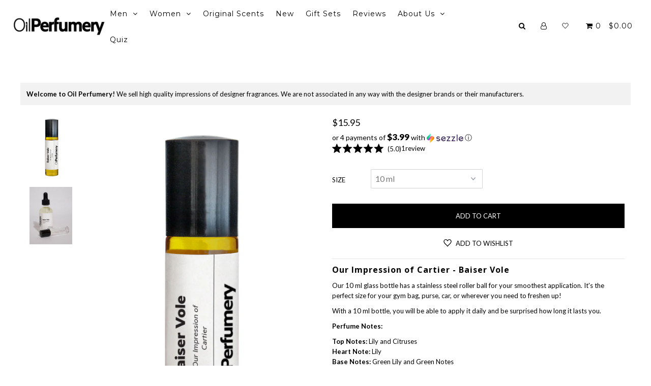

--- FILE ---
content_type: text/javascript; charset=utf-8
request_url: https://ca.oilperfumery.com/products/oil-perfumery-impression-of-cartier-baiser-vole.js
body_size: 1207
content:
{"id":7605681193154,"title":"Oil Perfumery Impression of Cartier - Baiser Vole","handle":"oil-perfumery-impression-of-cartier-baiser-vole","description":"\u003ch4\u003eOur Impression of Cartier - Baiser Vole\u003c\/h4\u003e\n\u003cp\u003eOur 10 ml glass bottle has a stainless steel roller ball for your smoothest application. It's the perfect size for your gym bag, purse, car, or wherever you need to freshen up!\u003c\/p\u003e\n\u003cp\u003eWith a 10 ml bottle, you will be able to apply it daily and be surprised how long it lasts you.\u003c\/p\u003e\n\u003cp\u003e\u003cstrong\u003ePerfume Notes:\u003c\/strong\u003e\u003c\/p\u003e\n\u003cp\u003e\u003cspan\u003e\u003cstrong\u003eTop Notes:\u003c\/strong\u003e Lily and Citruses \u003cbr\u003e\u003cstrong\u003eHeart Note:\u003c\/strong\u003e Lily \u003cbr\u003e\u003cstrong\u003eBase Notes:\u003c\/strong\u003e Green Lily and Green Notes\u003c\/span\u003e\u003c\/p\u003e\n\u003cp\u003e\u003cspan data-mce-fragment=\"1\"\u003e\u003cimg height=\"22\" width=\"22\" alt=\"\" src=\"https:\/\/cdn.shopify.com\/s\/files\/1\/0246\/7666\/3358\/files\/worldwide_480x480.png?v=1636150872\" data-mce-src=\"https:\/\/cdn.shopify.com\/s\/files\/1\/0246\/7666\/3358\/files\/worldwide_480x480.png?v=1636150872\" data-mce-fragment=\"1\"\u003e  Handcrafted\u003cbr data-mce-fragment=\"1\"\u003e\u003c\/span\u003e\u003cimg height=\"24\" width=\"24\" alt=\"\" src=\"https:\/\/cdn.shopify.com\/s\/files\/1\/2541\/7462\/files\/no_alcohol_sign_Converted_480x480.png?v=1642908617\" data-mce-src=\"https:\/\/cdn.shopify.com\/s\/files\/1\/2541\/7462\/files\/no_alcohol_sign_Converted_480x480.png?v=1642908617\" data-mce-fragment=\"1\"\u003e\u003cspan data-mce-fragment=\"1\"\u003e  Alcohol Free\u003c\/span\u003e\u003cbr data-mce-fragment=\"1\"\u003e\u003cimg height=\"23\" width=\"23\" src=\"https:\/\/cdn.shopify.com\/s\/files\/1\/0246\/7666\/3358\/files\/leaf_480x480.png?v=1636150926\" alt=\"\" data-mce-src=\"https:\/\/cdn.shopify.com\/s\/files\/1\/0246\/7666\/3358\/files\/leaf_480x480.png?v=1636150926\" data-mce-fragment=\"1\"\u003e\u003cspan data-mce-fragment=\"1\"\u003e  Clean, Vegan \u0026amp; Cruelty Free\u003c\/span\u003e\u003cbr data-mce-fragment=\"1\"\u003e\u003cimg height=\"23\" width=\"23\" src=\"https:\/\/cdn.shopify.com\/s\/files\/1\/0246\/7666\/3358\/files\/chemical-free_480x480.png?v=1636150954\" alt=\"\" data-mce-src=\"https:\/\/cdn.shopify.com\/s\/files\/1\/0246\/7666\/3358\/files\/chemical-free_480x480.png?v=1636150954\" data-mce-fragment=\"1\"\u003e\u003cspan data-mce-fragment=\"1\"\u003e  Paraben Free \u0026amp; No Phthalate\u003c\/span\u003e\u003c\/p\u003e","published_at":"2023-02-02T15:06:11-05:00","created_at":"2023-01-24T14:02:39-05:00","vendor":"Cartier","type":"Cartier","tags":["Brand_OP - Cartier","discounted","feb2023","Perfume Notes_Citrus","Perfume Notes_Floral","Western Women"],"price":1595,"price_min":1595,"price_max":7499,"available":true,"price_varies":true,"compare_at_price":null,"compare_at_price_min":0,"compare_at_price_max":0,"compare_at_price_varies":false,"variants":[{"id":42868913111234,"title":"10 ml","option1":"10 ml","option2":null,"option3":null,"sku":null,"requires_shipping":true,"taxable":true,"featured_image":{"id":36240577200322,"product_id":7605681193154,"position":1,"created_at":"2023-01-24T14:03:17-05:00","updated_at":"2023-01-24T14:03:18-05:00","alt":null,"width":1000,"height":1500,"src":"https:\/\/cdn.shopify.com\/s\/files\/1\/2131\/7391\/products\/cartier-baiser-vole.jpg?v=1674586998","variant_ids":[42868913111234]},"available":true,"name":"Oil Perfumery Impression of Cartier - Baiser Vole - 10 ml","public_title":"10 ml","options":["10 ml"],"price":1595,"weight":60,"compare_at_price":null,"inventory_management":"shopify","barcode":null,"featured_media":{"alt":null,"id":28598530474178,"position":1,"preview_image":{"aspect_ratio":0.667,"height":1500,"width":1000,"src":"https:\/\/cdn.shopify.com\/s\/files\/1\/2131\/7391\/products\/cartier-baiser-vole.jpg?v=1674586998"}},"quantity_rule":{"min":1,"max":null,"increment":1},"quantity_price_breaks":[],"requires_selling_plan":false,"selling_plan_allocations":[]},{"id":42868913275074,"title":"60 ml","option1":"60 ml","option2":null,"option3":null,"sku":"","requires_shipping":true,"taxable":true,"featured_image":{"id":36240577659074,"product_id":7605681193154,"position":2,"created_at":"2023-01-24T14:03:17-05:00","updated_at":"2023-01-24T14:03:19-05:00","alt":null,"width":3008,"height":4064,"src":"https:\/\/cdn.shopify.com\/s\/files\/1\/2131\/7391\/products\/cartier-baiser-vole-60ml.jpg?v=1674586999","variant_ids":[42868913275074]},"available":true,"name":"Oil Perfumery Impression of Cartier - Baiser Vole - 60 ml","public_title":"60 ml","options":["60 ml"],"price":7499,"weight":230,"compare_at_price":null,"inventory_management":"shopify","barcode":"","featured_media":{"alt":null,"id":28598530506946,"position":2,"preview_image":{"aspect_ratio":0.74,"height":4064,"width":3008,"src":"https:\/\/cdn.shopify.com\/s\/files\/1\/2131\/7391\/products\/cartier-baiser-vole-60ml.jpg?v=1674586999"}},"quantity_rule":{"min":1,"max":null,"increment":1},"quantity_price_breaks":[],"requires_selling_plan":false,"selling_plan_allocations":[]}],"images":["\/\/cdn.shopify.com\/s\/files\/1\/2131\/7391\/products\/cartier-baiser-vole.jpg?v=1674586998","\/\/cdn.shopify.com\/s\/files\/1\/2131\/7391\/products\/cartier-baiser-vole-60ml.jpg?v=1674586999"],"featured_image":"\/\/cdn.shopify.com\/s\/files\/1\/2131\/7391\/products\/cartier-baiser-vole.jpg?v=1674586998","options":[{"name":"Size","position":1,"values":["10 ml","60 ml"]}],"url":"\/products\/oil-perfumery-impression-of-cartier-baiser-vole","media":[{"alt":null,"id":28598530474178,"position":1,"preview_image":{"aspect_ratio":0.667,"height":1500,"width":1000,"src":"https:\/\/cdn.shopify.com\/s\/files\/1\/2131\/7391\/products\/cartier-baiser-vole.jpg?v=1674586998"},"aspect_ratio":0.667,"height":1500,"media_type":"image","src":"https:\/\/cdn.shopify.com\/s\/files\/1\/2131\/7391\/products\/cartier-baiser-vole.jpg?v=1674586998","width":1000},{"alt":null,"id":28598530506946,"position":2,"preview_image":{"aspect_ratio":0.74,"height":4064,"width":3008,"src":"https:\/\/cdn.shopify.com\/s\/files\/1\/2131\/7391\/products\/cartier-baiser-vole-60ml.jpg?v=1674586999"},"aspect_ratio":0.74,"height":4064,"media_type":"image","src":"https:\/\/cdn.shopify.com\/s\/files\/1\/2131\/7391\/products\/cartier-baiser-vole-60ml.jpg?v=1674586999","width":3008}],"requires_selling_plan":false,"selling_plan_groups":[]}